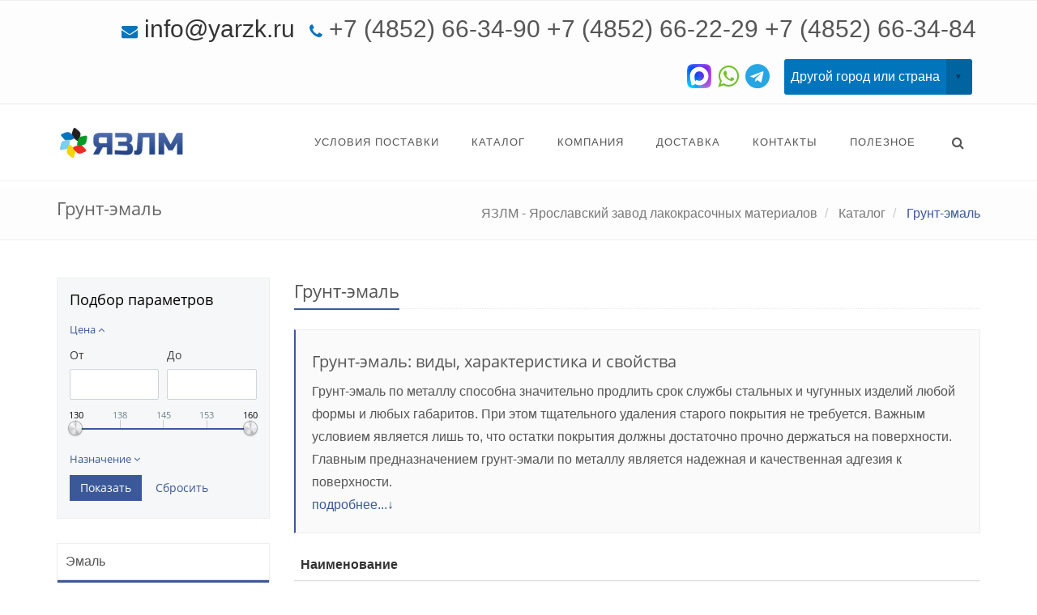

--- FILE ---
content_type: text/html; charset=UTF-8
request_url: https://yarzk.ru/catalog/grunt_emal/
body_size: 14763
content:
<!DOCTYPE html>
<!--[if IE 8]> <html lang="ru" class="ie8"> <![endif]-->
<!--[if IE 9]> <html lang="ru" class="ie9"> <![endif]-->
<!--[if !IE]><!--> <html lang="ru"> <!--<![endif]-->
<head>
<script type="text/javascript" src="/bitrix/templates/apsel_business_royalblue/assets/plugins/jquery/jquery.min.js?155406357295957"></script>
<script type="text/javascript" src="/bitrix/templates/apsel_business_royalblue/assets/plugins/jquery/jquery-migrate.min.js?15540635727199"></script>
    <!-- Meta -->
    <meta charset="UTF-8">
    <meta name="viewport" content="width=device-width, initial-scale=1.0">


    <!-- Favicon -->
    <link rel="shortcut icon" href="/favicon.ico">
	<link rel="shortcut icon" href="/favicon.png" type="image/png">

    <!-- Web Fonts -->
    <link rel="stylesheet" href="//fonts.googleapis.com/css?family=Open+Sans:400,300,600&amp;subset=cyrillic,latin">

    <!-- CSS Global Compulsory -->
	<link rel="stylesheet" type="text/css" href="/bitrix/templates/apsel_business_royalblue/assets/plugins/bootstrap/css/bootstrap.min.css?1554063572122540" />
	<link rel="stylesheet" type="text/css" href="/bitrix/templates/apsel_business_royalblue/assets/css/style.css?155406357227657" />

    <!-- CSS Header and Footer -->
	<link rel="stylesheet" type="text/css" href="/bitrix/templates/apsel_business_royalblue/assets/css/headers/header-v6.css?155406357235391" />
	<link rel="stylesheet" type="text/css" href="/bitrix/templates/apsel_business_royalblue/assets/css/footers/footer-v1.css?15540635721173" />

    <!-- CSS Implementing Plugins -->
	<link rel="stylesheet" type="text/css" href="/bitrix/templates/apsel_business_royalblue/assets/plugins/animate.css?155406357257094" />
	<link rel="stylesheet" type="text/css" href="/bitrix/templates/apsel_business_royalblue/assets/plugins/line-icons/line-icons.css?155406357211032" />
	<link rel="stylesheet" type="text/css" href="/bitrix/templates/apsel_business_royalblue/assets/plugins/font-awesome/css/font-awesome.min.css?172466079331000" />
	<link rel="stylesheet" type="text/css" href="/bitrix/templates/apsel_business_royalblue/assets/plugins/owl-carousel/owl-carousel/owl.carousel.css?15540635725921" />
	<link rel="stylesheet" type="text/css" href="/bitrix/templates/apsel_business_royalblue/assets/plugins/fancybox/source/jquery.fancybox.css?15540635724895" />
	<link rel="stylesheet" type="text/css" href="/bitrix/templates/apsel_business_royalblue/assets/plugins/scrollbar/css/jquery.mCustomScrollbar.css?155406357253655" />
	<link rel="stylesheet" type="text/css" href="/bitrix/templates/apsel_business_royalblue/assets/plugins/revolution-slider/rs-plugin/css/settings.css?155406357273697" />
	<link rel="stylesheet" type="text/css" href="/bitrix/templates/apsel_business_royalblue/assets/plugins/cube-portfolio/cubeportfolio/css/cubeportfolio.min.css?155406357272517" />
	<link rel="stylesheet" type="text/css" href="/bitrix/templates/apsel_business_royalblue/assets/plugins/cube-portfolio/cubeportfolio/custom/custom-cubeportfolio.css?15540635723169" />
    
	<!-- CSS Theme -->

	<link rel="stylesheet" type="text/css" href="/bitrix/templates/apsel_business_royalblue/assets/css/theme-skins/dark.css?155406357268349" />
	<link rel="stylesheet" type="text/css" href="/bitrix/templates/apsel_business_royalblue/colors.css?155406357232511" id="style_color" />
	<link rel="shortcut icon" href="/bitrix/templates/apsel_business_royalblue/favicon.ico">
 
	<!-- CSS Customization -->
	<link rel="stylesheet" type="text/css" href="/bitrix/templates/apsel_business_royalblue/assets/css/custom.css?16278844455785" />	
	
	<script>
		var SITE_TEMPLATE_PATH = "/bitrix/templates/apsel_business_royalblue";
		var SITE_DIR = "/";
	</script>

	<!-- jivosite -->
	<script src="//code.jivo.ru/widget/x8DeJLWUkJ" async></script>
	<!-- end jivosite -->

	<meta http-equiv="Content-Type" content="text/html; charset=UTF-8" />
<meta name="robots" content="index, follow" />
<meta name="keywords" content="Грунт-эмаль купить, грунт-эмаль оптом, грунт-эмаль цена" />
<meta name="description" content="Грунт-эмаль по доступной цене от производителя. Грунт-эмаль  оптом с доставкой по России. " />
<script data-skip-moving="true">(function(w, d) {var v = w.frameCacheVars = {"CACHE_MODE":"HTMLCACHE","storageBlocks":[],"dynamicBlocks":[],"AUTO_UPDATE":true,"AUTO_UPDATE_TTL":120,"version":2};var inv = false;if (v.AUTO_UPDATE === false){if (v.AUTO_UPDATE_TTL && v.AUTO_UPDATE_TTL > 0){var lm = Date.parse(d.lastModified);if (!isNaN(lm)){var td = new Date().getTime();if ((lm + v.AUTO_UPDATE_TTL * 1000) >= td){w.frameRequestStart = false;w.preventAutoUpdate = true;return;}inv = true;}}else{w.frameRequestStart = false;w.preventAutoUpdate = true;return;}}var r = w.XMLHttpRequest ? new XMLHttpRequest() : (w.ActiveXObject ? new w.ActiveXObject("Microsoft.XMLHTTP") : null);if (!r) { return; }w.frameRequestStart = true;var m = v.CACHE_MODE; var l = w.location; var x = new Date().getTime();var q = "?bxrand=" + x + (l.search.length > 0 ? "&" + l.search.substring(1) : "");var u = l.protocol + "//" + l.host + l.pathname + q;r.open("GET", u, true);r.setRequestHeader("BX-ACTION-TYPE", "get_dynamic");r.setRequestHeader("X-Bitrix-Composite", "get_dynamic");r.setRequestHeader("BX-CACHE-MODE", m);r.setRequestHeader("BX-CACHE-BLOCKS", v.dynamicBlocks ? JSON.stringify(v.dynamicBlocks) : "");if (inv){r.setRequestHeader("BX-INVALIDATE-CACHE", "Y");}try { r.setRequestHeader("BX-REF", d.referrer || "");} catch(e) {}if (m === "APPCACHE"){r.setRequestHeader("BX-APPCACHE-PARAMS", JSON.stringify(v.PARAMS));r.setRequestHeader("BX-APPCACHE-URL", v.PAGE_URL ? v.PAGE_URL : "");}r.onreadystatechange = function() {if (r.readyState != 4) { return; }var a = r.getResponseHeader("BX-RAND");var b = w.BX && w.BX.frameCache ? w.BX.frameCache : false;if (a != x || !((r.status >= 200 && r.status < 300) || r.status === 304 || r.status === 1223 || r.status === 0)){var f = {error:true, reason:a!=x?"bad_rand":"bad_status", url:u, xhr:r, status:r.status};if (w.BX && w.BX.ready && b){BX.ready(function() {setTimeout(function(){BX.onCustomEvent("onFrameDataRequestFail", [f]);}, 0);});}w.frameRequestFail = f;return;}if (b){b.onFrameDataReceived(r.responseText);if (!w.frameUpdateInvoked){b.update(false);}w.frameUpdateInvoked = true;}else{w.frameDataString = r.responseText;}};r.send();var p = w.performance;if (p && p.addEventListener && p.getEntries && p.setResourceTimingBufferSize){var e = 'resourcetimingbufferfull';var h = function() {if (w.BX && w.BX.frameCache && w.BX.frameCache.frameDataInserted){p.removeEventListener(e, h);}else {p.setResourceTimingBufferSize(p.getEntries().length + 50);}};p.addEventListener(e, h);}})(window, document);</script>


<link href="/bitrix/js/ui/design-tokens/dist/ui.design-tokens.min.css?171930493323463" type="text/css"  rel="stylesheet" />
<link href="/bitrix/js/ui/fonts/opensans/ui.font.opensans.min.css?16672289242320" type="text/css"  rel="stylesheet" />
<link href="/bitrix/js/main/popup/dist/main.popup.bundle.min.css?176460022028056" type="text/css"  rel="stylesheet" />
<link href="/bitrix/cache/css/s1/apsel_business_royalblue/page_c7e2d75cd0c22a9fe0b1c878489fe08e/page_c7e2d75cd0c22a9fe0b1c878489fe08e_v1.css?176460064433134" type="text/css"  rel="stylesheet" />
<link href="/bitrix/cache/css/s1/apsel_business_royalblue/template_a9c28744ee04e434e5b29377fbb0ab0d/template_a9c28744ee04e434e5b29377fbb0ab0d_v1.css?176460045216547" type="text/css"  data-template-style="true" rel="stylesheet" />
<script>if(!window.BX)window.BX={};if(!window.BX.message)window.BX.message=function(mess){if(typeof mess==='object'){for(let i in mess) {BX.message[i]=mess[i];} return true;}};</script>
<script>(window.BX||top.BX).message({"JS_CORE_LOADING":"Загрузка...","JS_CORE_NO_DATA":"- Нет данных -","JS_CORE_WINDOW_CLOSE":"Закрыть","JS_CORE_WINDOW_EXPAND":"Развернуть","JS_CORE_WINDOW_NARROW":"Свернуть в окно","JS_CORE_WINDOW_SAVE":"Сохранить","JS_CORE_WINDOW_CANCEL":"Отменить","JS_CORE_WINDOW_CONTINUE":"Продолжить","JS_CORE_H":"ч","JS_CORE_M":"м","JS_CORE_S":"с","JSADM_AI_HIDE_EXTRA":"Скрыть лишние","JSADM_AI_ALL_NOTIF":"Показать все","JSADM_AUTH_REQ":"Требуется авторизация!","JS_CORE_WINDOW_AUTH":"Войти","JS_CORE_IMAGE_FULL":"Полный размер"});</script>

<script src="/bitrix/js/main/core/core.min.js?1764600296229643"></script>

<script>BX.Runtime.registerExtension({"name":"main.core","namespace":"BX","loaded":true});</script>
<script>BX.setJSList(["\/bitrix\/js\/main\/core\/core_ajax.js","\/bitrix\/js\/main\/core\/core_promise.js","\/bitrix\/js\/main\/polyfill\/promise\/js\/promise.js","\/bitrix\/js\/main\/loadext\/loadext.js","\/bitrix\/js\/main\/loadext\/extension.js","\/bitrix\/js\/main\/polyfill\/promise\/js\/promise.js","\/bitrix\/js\/main\/polyfill\/find\/js\/find.js","\/bitrix\/js\/main\/polyfill\/includes\/js\/includes.js","\/bitrix\/js\/main\/polyfill\/matches\/js\/matches.js","\/bitrix\/js\/ui\/polyfill\/closest\/js\/closest.js","\/bitrix\/js\/main\/polyfill\/fill\/main.polyfill.fill.js","\/bitrix\/js\/main\/polyfill\/find\/js\/find.js","\/bitrix\/js\/main\/polyfill\/matches\/js\/matches.js","\/bitrix\/js\/main\/polyfill\/core\/dist\/polyfill.bundle.js","\/bitrix\/js\/main\/core\/core.js","\/bitrix\/js\/main\/polyfill\/intersectionobserver\/js\/intersectionobserver.js","\/bitrix\/js\/main\/lazyload\/dist\/lazyload.bundle.js","\/bitrix\/js\/main\/polyfill\/core\/dist\/polyfill.bundle.js","\/bitrix\/js\/main\/parambag\/dist\/parambag.bundle.js"]);
</script>
<script>BX.Runtime.registerExtension({"name":"ui.dexie","namespace":"BX.DexieExport","loaded":true});</script>
<script>BX.Runtime.registerExtension({"name":"ls","namespace":"window","loaded":true});</script>
<script>BX.Runtime.registerExtension({"name":"fx","namespace":"window","loaded":true});</script>
<script>BX.Runtime.registerExtension({"name":"fc","namespace":"window","loaded":true});</script>
<script>BX.Runtime.registerExtension({"name":"ui.design-tokens","namespace":"window","loaded":true});</script>
<script>BX.Runtime.registerExtension({"name":"ui.fonts.opensans","namespace":"window","loaded":true});</script>
<script>BX.Runtime.registerExtension({"name":"main.popup","namespace":"BX.Main","loaded":true});</script>
<script>BX.Runtime.registerExtension({"name":"popup","namespace":"window","loaded":true});</script>
<script>(window.BX||top.BX).message({"LANGUAGE_ID":"ru","FORMAT_DATE":"DD.MM.YYYY","FORMAT_DATETIME":"DD.MM.YYYY HH:MI:SS","COOKIE_PREFIX":"BITRIX_SM","SERVER_TZ_OFFSET":"10800","UTF_MODE":"Y","SITE_ID":"s1","SITE_DIR":"\/"});</script>


<script  src="/bitrix/cache/js/s1/apsel_business_royalblue/kernel_main/kernel_main_v1.js?1764600526158483"></script>
<script src="/bitrix/js/ui/dexie/dist/dexie.bundle.min.js?1764600269102530"></script>
<script src="/bitrix/js/main/core/core_ls.min.js?17646002092683"></script>
<script src="/bitrix/js/main/core/core_frame_cache.min.js?176460026510481"></script>
<script src="/bitrix/js/main/popup/dist/main.popup.bundle.min.js?176460029967480"></script>
<script>BX.setJSList(["\/bitrix\/js\/main\/core\/core_fx.js","\/bitrix\/js\/main\/session.js","\/bitrix\/js\/main\/pageobject\/dist\/pageobject.bundle.js","\/bitrix\/js\/main\/core\/core_window.js","\/bitrix\/js\/main\/date\/main.date.js","\/bitrix\/js\/main\/core\/core_date.js","\/bitrix\/js\/main\/utils.js","\/bitrix\/templates\/apsel_business_royalblue\/components\/bitrix\/catalog\/apsel-catalog\/bitrix\/catalog.smart.filter\/.default\/script.js","\/bitrix\/components\/bitrix\/search.title\/script.js"]);</script>
<script>BX.setCSSList(["\/bitrix\/templates\/apsel_business_royalblue\/components\/bitrix\/catalog\/apsel-catalog\/style.css","\/bitrix\/templates\/apsel_business_royalblue\/components\/bitrix\/catalog\/apsel-catalog\/bitrix\/catalog.smart.filter\/.default\/style.css","\/bitrix\/templates\/apsel_business_royalblue\/components\/bitrix\/menu\/left\/style.css","\/bitrix\/templates\/apsel_business_royalblue\/components\/bitrix\/catalog\/apsel-catalog\/bitrix\/catalog.section.list\/.default\/style.css","\/bitrix\/templates\/apsel_business_royalblue\/components\/bitrix\/system.pagenavigation\/modern\/style.css","\/bitrix\/templates\/apsel_business_royalblue\/components\/bitrix\/catalog\/apsel-catalog\/bitrix\/catalog.section\/table\/style.css","\/bitrix\/templates\/apsel_business_royalblue\/components\/bitrix\/search.title\/visual-tp\/style.css","\/bitrix\/templates\/apsel_business_royalblue\/components\/bitrix\/menu\/apsel-main\/style.css","\/bitrix\/templates\/apsel_business_royalblue\/components\/bitrix\/breadcrumb\/apsel-breadcrumb\/style.css","\/bitrix\/templates\/apsel_business_royalblue\/components\/bitrix\/menu\/footer\/style.css","\/bitrix\/templates\/apsel_business_royalblue\/components\/bitrix\/news.line\/line\/style.css","\/bitrix\/templates\/apsel_business_royalblue\/styles.css","\/bitrix\/templates\/apsel_business_royalblue\/template_styles.css"]);</script>
<meta property="ya:interaction" content="XML_FORM" />
<meta property="ya:interaction:url" content="https://yarzk.ru/catalog/grunt_emal/?mode=xml" />
<!-- dev2fun module opengraph -->
<meta property="og:title" content="Купить Грунт-эмаль - оптовые поставки по России"/>
<meta property="og:description" content="Грунт-эмаль по доступной цене от производителя. Грунт-эмальоптом с доставкой по России."/>
<meta property="og:url" content="https://yarzk.ru/catalog/grunt_emal/"/>
<meta property="og:type" content="website"/>
<meta property="og:site_name" content="Ярославский завод лакокрасочных материалов"/>
<meta property="og:image" content="https://yarzk.ru/upload/dev2fun_opengraph/24e/mo8wgv8c3nlq7ccem1p39shr7i1conbj.png"/>
<meta property="og:image:type" content="image/png"/>
<meta property="og:image:width" content="600"/>
<meta property="og:image:height" content="800"/>
<!-- /dev2fun module opengraph -->



<script  src="/bitrix/cache/js/s1/apsel_business_royalblue/template_53daeac4d314d14380226e437450bad4/template_53daeac4d314d14380226e437450bad4_v1.js?17646004536983"></script>
<script  src="/bitrix/cache/js/s1/apsel_business_royalblue/page_bf8652a9d6f1f8adb97e5dd481b2e4bd/page_bf8652a9d6f1f8adb97e5dd481b2e4bd_v1.js?176460064415204"></script>

	<title>Купить Грунт-эмаль - оптовые поставки по России</title>


</head>

<body class="header-fixed header-fixed-space">
<div class="wrapper">
	<div id="page-preloader">
		<div class="tp-loader spinner0">
			<div class="dot1"></div>
			<div class="dot2"></div>
			<div class="bounce1"></div>
			<div class="bounce2"></div>
			<div class="bounce3"></div>
		</div>
	</div>
    <!--=== Header v6 ===-->
    <div class="header-v6 header-classic-white header-sticky">
	<div id="panel">
			</div>
        <!-- Topbar -->
        <div class="topbar-v1 visible-lg visible-md visible-sm visible-xs">
            <div class="container">
                <div class="row">
                    <div class="col-md-offset-2_ col-md-12 top-contacts-container">
                        <ul class="list-inline top-v1-contacts">
                            <li>
                                <i class="fa fa-envelope"></i>								<a class='head-email-link' href='mailto:info@yarzk.ru'>info@yarzk.ru</a>                            </li>
							<li class ='top-phone-num'>
                                <i class="fa fa-phone"></i> 
								<div class="tel"><a href="tel:+74852663490">+7 (4852) 66-34-90</a></div>
<div class="tel"><a href="tel:+74852663484">+7 (4852) 66-22-29</a></div>
<div class="tel"><a href="tel:+74852662229">+7 (4852) 66-34-84</a></div>                            </li>
                        </ul>
                                                <a href="https://max.ru/u/f9LHodD0cOI7-AjxJVOJNRnYUdRhI1RjPKNAZFCXfyrXbCq5_O9y0vuugXA"
                           rel="nofollow"
                           title="Связаться с нами в MAX"
                           style="font-size: 30px; vertical-align: middle; text-decoration: none !important;">
                        	<img src="/bitrix/templates/apsel_business_royalblue/images/max-messenger-logo.png" loading="lazy"  alt="Связаться с нами в MAX" style="max-width: 30px; margin-bottom: 6px;" />
                        </a>
                        <a href="https://wa.me/79657262229"
                           title="Связаться с нами в WhatsApp"
                           style="color: #72c02c; font-size: 30px; vertical-align: middle; text-decoration: none !important;">
                        	<i class="fa fa-whatsapp"></i>
                        </a>
			<a href="https://t.me/+79611550588"
                           title="Связаться с нами в Telegram"
                           style="color: #26a6e3; font-size: 30px; vertical-align: middle; text-decoration: none !important;">
                        	<i class="fa fa-telegram"></i>
                        </a>
                    	<span class="custom-dropdown">
		                    <select name="selector" id="city">
							  <option id="msk" value="msk">Москва</option>
							  <option id="spb" value="spb">Санкт-Петербург</option>
							  <option id="ekb" value="ekb">Екатеринбург</option>
							  <option id="krd" value="krd">Краснодар</option>
							  <option id="nzh" value="nzh">Нижний Новгород</option>
							  <option id="ros" value="ros">Ростов-на-Дону</option>
							  <option id="kzn" value="kzn">Казань</option>
							  <option id="nsb" value="nsb">Новосибирск</option>
							  <option id="che" value="che">Челябинск</option>
							  <option id="sam" value="sam">Самара</option>
							  <option id="ufa" value="ufa">Уфа</option>
							  <option id="prm" value="prm">Пермь</option>
							  <option id="yar" value="yar" selected>Ярославль</option>
							  <option id="other" value="other" selected>Другой город или страна</option>
							</select>
						</span>
						<div class="containerCitySale">
													</div>
						<script type="text/javascript">
						$( function() {
 
							if (localStorage.getItem("citySelected")) {
							    var stored_select = localStorage.getItem("citySelected");
							    $('#' + stored_select).prop( "selected", true );
							    //$('.' + stored_select).show();
							    } else {
									//$('.yar').show();
								}
							});
							 
							$("#city").change(function(){
							    $('.containerCitySale').find('div').hide();
							    var selected = $('#city option:selected').attr('id');
							    localStorage.setItem("citySelected", selected);
							    //$('.' + selected).show();
							});  
						</script>
                    </div>

                    <div class="col-md-6">
												                    </div>
                </div>
            </div>
        </div>
        <!-- End Topbar -->
        <!-- Navbar -->
        <div class="navbar mega-menu" role="navigation">
            <div class="container">
                <!-- Brand and toggle get grouped for better mobile display -->
                <div class="menu-container">
                    <button type="button" class="navbar-toggle" data-toggle="collapse" data-target=".navbar-responsive-collapse">
                        <span class="sr-only">Toggle navigation</span>
                        <span class="icon-bar"></span>
                        <span class="icon-bar"></span>
                        <span class="icon-bar"></span>
                    </button>

                    <!-- Navbar Brand -->
                    <div class="navbar-brand">
                        <a href="/">
						<img class="shrink-logo" src="/include/bx_default_logo.png" loading="lazy"   width="160" height="45" />
                        </a>
                    </div>
                    <!-- ENd Navbar Brand -->

                    <!-- Header Inner Right -->
                    <div class="header-inner-right">
                        <ul class="menu-icons-list">

														<li class="menu-icons">
<i class="menu-icons-style search search-close search-btn fa fa-search"></i>
<div  class="search-open">
	<form action="/search/index.php">
		<div id="title-search" class="container">
			<input id="title-search-input" placeholder="Введите текст для поиска..." type="text" name="q" value="" autocomplete="off" class="animated fadeIn form-control"/>
		</div>
	</form>
</div>
</li>
<script>
	BX.ready(function(){
		new JCTitleSearch({
			'AJAX_PAGE' : '/catalog/grunt_emal/',
			'CONTAINER_ID': 'title-search',
			'INPUT_ID': 'title-search-input',
			'MIN_QUERY_LEN': 2
		});
	});
</script>

							                        </ul>
                    </div>
                    <!-- End Header Inner Right -->
                </div>

                <!-- Collect the nav links, forms, and other content for toggling -->
                <div class="collapse navbar-collapse navbar-responsive-collapse">
                    <div class="menu-container">
					
<ul class="nav navbar-nav">


	
	
		
							<li ><a href="/conditions-supplies/">Условия поставки</a></li>
			
		
	
	

	
	
					<li class="dropdown"><a href="/catalog/" class="dropdown-toggle" o-data-toggle="dropdown">Каталог</a>
				<ul class="dropdown-menu">
		
	
	

	
	
		
							<li ><a href="/catalog/emal/">Эмаль</a></li>
			
		
	
	

	
	
		
							<li class="active"><a href="/catalog/grunt_emal/">Грунт-эмаль</a></li>
			
		
	
	

	
	
		
							<li ><a href="/catalog/gruntovka/">Грунтовка</a></li>
			
		
	
	

	
	
		
							<li ><a href="/catalog/kley/">Клей</a></li>
			
		
	
	

	
	
		
							<li ><a href="/catalog/kontsentrat/">Концентрат</a></li>
			
		
	
	

	
	
		
							<li ><a href="/catalog/kraska/">Краска</a></li>
			
		
	
	

	
	
		
							<li ><a href="/catalog/lak/">Лак</a></li>
			
		
	
	

	
	
		
							<li ><a href="/catalog/olifa/">Олифа</a></li>
			
		
	
	

	
	
		
							<li ><a href="/catalog/otverditel/">Отвердитель</a></li>
			
		
	
	

	
	
		
							<li ><a href="/catalog/rastvoritel/">Растворитель</a></li>
			
		
	
	

	
	
		
							<li ><a href="/catalog/smazochnye_materialy/">Смазочные материалы</a></li>
			
		
	
	

	
	
		
							<li ><a href="/catalog/smyvka/">Смывка</a></li>
			
		
	
	

	
	
		
							<li ><a href="/catalog/sostav/">Состав</a></li>
			
		
	
	

	
	
		
							<li ><a href="/catalog/stekloshariki/">Стеклошарики</a></li>
			
		
	
	

	
	
		
							<li ><a href="/catalog/tekhnicheskie_moyushchie_sredstva/">Технические моющие средства</a></li>
			
		
	
	

	
	
		
							<li ><a href="/catalog/shpatlevka/">Шпатлевка</a></li>
			
		
	
	

			</ul></li>	
	
					<li class="dropdown"><a href="/company/" class="dropdown-toggle" o-data-toggle="dropdown">Компания</a>
				<ul class="dropdown-menu">
		
	
	

	
	
		
							<li ><a href="/company/requisites/">Реквизиты</a></li>
			
		
	
	

	
	
		
							<li ><a href="/company/clients/">Клиенты</a></li>
			
		
	
	

	
	
		
							<li ><a href="/company/legal/">Правовая информация</a></li>
			
		
	
	

			</ul></li>	
	
		
							<li ><a href="/dostavka/">Доставка</a></li>
			
		
	
	

	
	
		
							<li ><a href="/contacts/">Контакты</a></li>
			
		
	
	

	
	
					<li class="dropdown"><a href="/info/" class="dropdown-toggle" o-data-toggle="dropdown">Полезное</a>
				<ul class="dropdown-menu">
		
	
	

	
	
		
							<li ><a href="/info/ral-colors/">Каталог цветов RAL</a></li>
			
		
	
	

	
	
		
							<li ><a href="/info/news/">Новости</a></li>
			
		
	
	

	
	
		
							<li ><a href="/info/articles/">Статьи</a></li>
			
		
	
	

	
	
		
							<li ><a href="/info/faq/">Вопрос-ответ</a></li>
			
		
	
	

	</ul></li>
</ul>
                    </div>
                </div><!--/navbar-collapse-->
            </div>
        </div>
        <!-- End Navbar -->
    </div>
    <!--=== End Header v6 ===-->
		<!--=== Breadcrumbs ===-->
	<div class="breadcrumbs hidden-sm hidden-xs">
		<div class="container">
					<h1 class="pull-left">Грунт-эмаль</h1>
					<ul class="pull-right breadcrumb" itemscope itemtype="https://schema.org/BreadcrumbList">

			<li id="bx_breadcrumb_0" itemprop="itemListElement" itemscope itemtype="https://schema.org/ListItem">
				

				<a href="/" title="ЯЗЛМ - Ярославский завод лакокрасочных материалов" itemprop="item">
					<span itemprop="name">ЯЗЛМ - Ярославский завод лакокрасочных материалов</span>
				</a>
				<meta itemprop="position" content="1" />
			</li>

			<li id="bx_breadcrumb_1" itemprop="itemListElement" itemscope itemtype="https://schema.org/ListItem">
				

				<a href="/catalog/" title="Каталог" itemprop="item">
					<span itemprop="name">Каталог</span>
				</a>
				<meta itemprop="position" content="2" />
			</li>
				<li class="active">
					
						<span>Грунт-эмаль</span>
			</li></ul>		</div>
    </div><!--/breadcrumbs-->
    <!--=== End Breadcrumbs ===-->
			
    <!--=== Content ===-->
    <div class="container content"><div class="row catalog">
<div class="col-md-3 col-sm-4 1col-sm-push-8 1col-md-push-9 hidden-xs" style="position:static;">
<div class="sticker-right">
		<div class="bx-sidebar-block margin-bottom-30">
		<div class="bx-filter bg-grey bx-blue ">
	<div class="bx-filter-section container-fluid">
		<div class="row"><div class="col-lg-12 bx-filter-title">Подбор параметров</div></div>
		<form name="_form" action="/catalog/grunt_emal/" method="get" class="smartfilter">
						<div class="row">
									<div class="col-lg-12 bx-filter-parameters-box bx-active">
						<span class="bx-filter-container-modef"></span>
						<div class="bx-filter-parameters-box-title" onclick="smartFilter.hideFilterProps(this)">
							<span class="bx-filter-parameters-box-hint">Цена																<i data-role="prop_angle" class="fa fa-angle-up"></i>
							</span>
						</div>

						<div class="bx-filter-block" data-role="bx_filter_block">
							<div class="bx-filter-parameters-box-container">
																<div class="col-xs-6 bx-filter-parameters-box-container-block bx-left">
										<i class="bx-ft-sub">От</i>
										<div class="bx-filter-input-container">
											<input
												class="min-price"
												type="text"
												name="arrFilter_14_MIN"
												id="arrFilter_14_MIN"
												value=""
												size="5"
												onkeyup="smartFilter.keyup(this)"
											/>
										</div>
									</div>
									<div class="col-xs-6 bx-filter-parameters-box-container-block bx-right">
										<i class="bx-ft-sub">До</i>
										<div class="bx-filter-input-container">
											<input
												class="max-price"
												type="text"
												name="arrFilter_14_MAX"
												id="arrFilter_14_MAX"
												value=""
												size="5"
												onkeyup="smartFilter.keyup(this)"
											/>
										</div>
									</div>

									<div class="col-xs-10 col-xs-offset-1 bx-ui-slider-track-container">
										<div class="bx-ui-slider-track" id="drag_track_14">
																						<div class="bx-ui-slider-part p1"><span>130</span></div>
											<div class="bx-ui-slider-part p2"><span>138</span></div>
											<div class="bx-ui-slider-part p3"><span>145</span></div>
											<div class="bx-ui-slider-part p4"><span>153</span></div>
											<div class="bx-ui-slider-part p5"><span>160</span></div>

											<div class="bx-ui-slider-pricebar-vd" style="left: 0;right: 0;" id="colorUnavailableActive_14"></div>
											<div class="bx-ui-slider-pricebar-vn" style="left: 0;right: 0;" id="colorAvailableInactive_14"></div>
											<div class="bx-ui-slider-pricebar-v"  style="left: 0;right: 0;" id="colorAvailableActive_14"></div>
											<div class="bx-ui-slider-range" 	id="drag_tracker_14"  style="left: 0;right: 0;">
												<a class="bx-ui-slider-handle left"  style="left:0;" href="javascript:void(0)" id="left_slider_14"></a>
												<a class="bx-ui-slider-handle right" style="right:0;" href="javascript:void(0)" id="right_slider_14"></a>
											</div>
										</div>
									</div>
																		<script type="text/javascript">
										BX.ready(function(){
											window['trackBar14'] = new BX.Iblock.SmartFilter({'leftSlider':'left_slider_14','rightSlider':'right_slider_14','tracker':'drag_tracker_14','trackerWrap':'drag_track_14','minInputId':'arrFilter_14_MIN','maxInputId':'arrFilter_14_MAX','minPrice':'130','maxPrice':'160','curMinPrice':'','curMaxPrice':'','fltMinPrice':'130','fltMaxPrice':'160','precision':'0','colorUnavailableActive':'colorUnavailableActive_14','colorAvailableActive':'colorAvailableActive_14','colorAvailableInactive':'colorAvailableInactive_14'});
										});
									</script>
																</div>
							<div style="clear: both"></div>
						</div>
					</div>
									<div class="col-lg-12 bx-filter-parameters-box ">
						<span class="bx-filter-container-modef"></span>
						<div class="bx-filter-parameters-box-title" onclick="smartFilter.hideFilterProps(this)">
							<span class="bx-filter-parameters-box-hint">Назначение																<i data-role="prop_angle" class="fa fa-angle-down"></i>
							</span>
						</div>

						<div class="bx-filter-block" data-role="bx_filter_block">
							<div class="bx-filter-parameters-box-container">
																										<div class="checkbox">
											<label data-role="label_arrFilter_79_260678987" class="bx-filter-param-label " for="arrFilter_79_260678987">
												<span class="bx-filter-input-checkbox">
													<input
														type="checkbox"
														value="Y"
														name="arrFilter_79_260678987"
														id="arrFilter_79_260678987"
																												onclick="smartFilter.click(this)"
													/>
													<span class="bx-filter-param-text" title="Железнодорожный транспорт">Железнодорожный транспорт</span>
												</span>
											</label>
										</div>
																			<div class="checkbox">
											<label data-role="label_arrFilter_79_3783771239" class="bx-filter-param-label " for="arrFilter_79_3783771239">
												<span class="bx-filter-input-checkbox">
													<input
														type="checkbox"
														value="Y"
														name="arrFilter_79_3783771239"
														id="arrFilter_79_3783771239"
																												onclick="smartFilter.click(this)"
													/>
													<span class="bx-filter-param-text" title="Машиностроение">Машиностроение</span>
												</span>
											</label>
										</div>
																			<div class="checkbox">
											<label data-role="label_arrFilter_79_104851808" class="bx-filter-param-label " for="arrFilter_79_104851808">
												<span class="bx-filter-input-checkbox">
													<input
														type="checkbox"
														value="Y"
														name="arrFilter_79_104851808"
														id="arrFilter_79_104851808"
																												onclick="smartFilter.click(this)"
													/>
													<span class="bx-filter-param-text" title="Металлоконструкции, сооружения">Металлоконструкции, сооружения</span>
												</span>
											</label>
										</div>
																			<div class="checkbox">
											<label data-role="label_arrFilter_79_2525033713" class="bx-filter-param-label " for="arrFilter_79_2525033713">
												<span class="bx-filter-input-checkbox">
													<input
														type="checkbox"
														value="Y"
														name="arrFilter_79_2525033713"
														id="arrFilter_79_2525033713"
																												onclick="smartFilter.click(this)"
													/>
													<span class="bx-filter-param-text" title="Нефтегазовый комплекс">Нефтегазовый комплекс</span>
												</span>
											</label>
										</div>
																			<div class="checkbox">
											<label data-role="label_arrFilter_79_600388241" class="bx-filter-param-label " for="arrFilter_79_600388241">
												<span class="bx-filter-input-checkbox">
													<input
														type="checkbox"
														value="Y"
														name="arrFilter_79_600388241"
														id="arrFilter_79_600388241"
																												onclick="smartFilter.click(this)"
													/>
													<span class="bx-filter-param-text" title="Сельскохозяйственная техника">Сельскохозяйственная техника</span>
												</span>
											</label>
										</div>
																							</div>
							<div style="clear: both"></div>
						</div>
					</div>
							</div><!--//row-->
			<div class="row">
				<div class="col-xs-12 bx-filter-button-box">
					<div class="bx-filter-block">
						<div class="bx-filter-parameters-box-container">
							<input
								class="btn btn-u"
								type="submit"
								id="set_filter"
								name="set_filter"
								value="Показать"
							/>
							<input
								class="btn btn-link"
								type="submit"
								id="del_filter"
								name="del_filter"
								value="Сбросить"
							/>
							<div class="bx-filter-popup-result right" id="modef" style="display:none" style="display: inline-block;">
								Выбрано: <span id="modef_num">0</span>								<span class="arrow"></span>
								<br/>
								<a href="/catalog/grunt_emal/filter/clear/apply/" target="">Показать</a>
							</div>
						</div>
					</div>
				</div>
			</div>
			<div class="clb"></div>
		</form>
	</div>
</div>
<script>
	var smartFilter = new JCSmartFilter('/catalog/grunt_emal/', 'VERTICAL', {'SEF_SET_FILTER_URL':'/catalog/grunt_emal/filter/clear/apply/','SEF_DEL_FILTER_URL':'/catalog/grunt_emal/filter/clear/apply/'});
</script>	</div>
				
<ul class="list-group sidebar-nav-v1" id="sidebar-nav">
	
	
		
							<li class="list-group-item "><a href="/catalog/emal/">Эмаль</a></li>
			
		
	
	
	
	
		
							<li class="list-group-item active"><a href="/catalog/grunt_emal/">Грунт-эмаль</a></li>
			
		
	
	
	
	
		
							<li class="list-group-item "><a href="/catalog/gruntovka/">Грунтовка</a></li>
			
		
	
	
	
	
		
							<li class="list-group-item "><a href="/catalog/kley/">Клей</a></li>
			
		
	
	
	
	
		
							<li class="list-group-item "><a href="/catalog/kontsentrat/">Концентрат</a></li>
			
		
	
	
	
	
		
							<li class="list-group-item "><a href="/catalog/kraska/">Краска</a></li>
			
		
	
	
	
	
		
							<li class="list-group-item "><a href="/catalog/lak/">Лак</a></li>
			
		
	
	
	
	
		
							<li class="list-group-item "><a href="/catalog/olifa/">Олифа</a></li>
			
		
	
	
	
	
		
							<li class="list-group-item "><a href="/catalog/otverditel/">Отвердитель</a></li>
			
		
	
	
	
	
		
							<li class="list-group-item "><a href="/catalog/rastvoritel/">Растворитель</a></li>
			
		
	
	
	
	
		
							<li class="list-group-item "><a href="/catalog/smazochnye_materialy/">Смазочные материалы</a></li>
			
		
	
	
	
	
		
							<li class="list-group-item "><a href="/catalog/smyvka/">Смывка</a></li>
			
		
	
	
	
	
		
							<li class="list-group-item "><a href="/catalog/sostav/">Состав</a></li>
			
		
	
	
	
	
		
							<li class="list-group-item "><a href="/catalog/stekloshariki/">Стеклошарики</a></li>
			
		
	
	
	
	
		
							<li class="list-group-item "><a href="/catalog/tekhnicheskie_moyushchie_sredstva/">Технические моющие средства</a></li>
			
		
	
	
	
	
		
							<li class="list-group-item "><a href="/catalog/shpatlevka/">Шпатлевка</a></li>
			
		
	
	


</ul>



<div class="service-block service-block-u hover-effect">
	<a class="scrollto various fancybox.ajax" href="/include/questions.php">
		<h3>Остались вопросы?</h3>
		<i class="icon-envelope"></i>
		<p>Напишите сообщение, мы ответим уже сегодня.</p>
	</a>
</div>	</div>
</div>

<div class="col-md-9 col-sm-8 1col-sm-pull-4 1col-md-pull-3">
	<div class="row">
		<div class="col-xs-12">
					
<div class="bx_catalog_text"><div class="headline">
	<h2
		class=""
		id="bx_1847241719_126"
	>Грунт-эмаль</h2></div></div>					<div class="margin-bottom-20 tag-box tag-box-v2"><h3>Грунт-эмаль: виды, характеристика и свойства</h3>
<p>
	 Грунт-эмаль по металлу способна значительно продлить срок службы стальных и чугунных изделий любой формы и любых габаритов. При этом тщательного удаления старого покрытия не требуется. Важным условием является лишь то, что остатки покрытия должны достаточно прочно держаться на поверхности. Главным предназначением грунт-эмали по металлу является надежная и качественная адгезия к поверхности.
</p>
 <a href='' id='moreInfoLink' title='Подробнее' rel='noindex'>подробнее...&darr;</a> 
<script type='text/javascript'>
	$('#moreInfoLink').click(function (e)
	{
		e.preventDefault();
		var top = $('.pagination').offset().top - 200;
		$('body,html').animate({scrollTop: top}, 'normal');
	});
</script>
</div><div class="table-responsive">

<table class="table table-striped table-hover">
	<thead>
	<tr>
		<th width="50%">Наименование</th>
			</tr>
	</thead>

			<tr id="bx_3966226736_3863">
		<td>
			<a href="/catalog/grunt_emal/grunt_emal_khv_0278_u_matovaya">Грунт-эмаль ХВ-0278 У матовая</a>
					</td>
		<td>
		цена от: 130 руб. за кг		</td>
							</tr>
			<tr id="bx_3966226736_3859">
		<td>
			<a href="/catalog/grunt_emal/grunt_emal_khv_0278">Грунт-эмаль ХВ-0278</a>
					</td>
		<td>
		цена от: 130 руб. за кг		</td>
							</tr>
			<tr id="bx_3966226736_3875">
		<td>
			<a href="/catalog/grunt_emal/grunt_emal_dv_106">Грунт-эмаль ДВ-106</a>
					</td>
		<td>
		цена от: 150 руб. за кг		</td>
							</tr>
			<tr id="bx_3966226736_3876">
		<td>
			<a href="/catalog/grunt_emal/grunt_emal_dv_501">Грунт-эмаль ДВ-501</a>
					</td>
		<td>
		цена от: 150 руб. за кг		</td>
							</tr>
			<tr id="bx_3966226736_3872">
		<td>
			<a href="/catalog/grunt_emal/grunt_emal_ep_0342_polumatovaya">Грунт-эмаль ЭП-0342 полуматовая</a>
					</td>
		<td>
		цена от: 160 руб. за кг		</td>
							</tr>
			<tr id="bx_3966226736_3871">
		<td>
			<a href="/catalog/grunt_emal/grunt_emal_ep_0277">Грунт-эмаль ЭП-0277</a>
					</td>
		<td>
		цена от: 160 руб. за кг		</td>
							</tr>
			<tr id="bx_3966226736_3870">
		<td>
			<a href="/catalog/grunt_emal/grunt_emal_ak_1412">Грунт-эмаль АК-1412</a>
					</td>
		<td>
		цена от: 160 руб. за кг		</td>
							</tr>
			<tr id="bx_3966226736_3869">
		<td>
			<a href="/catalog/grunt_emal/grunt_emal_au_1518_r">Грунт-эмаль АУ-1518 Р</a>
					</td>
		<td>
		цена от: 150 руб. за кг		</td>
							</tr>
			<tr id="bx_3966226736_3868">
		<td>
			<a href="/catalog/grunt_emal/grunt_emal_au_1_201">Грунт-эмаль АУ-1-201</a>
					</td>
		<td>
		цена от: 145 руб. за кг		</td>
							</tr>
			<tr id="bx_3966226736_3867">
		<td>
			<a href="/catalog/grunt_emal/grunt_emal_as_0332">Грунт-эмаль АС-0332</a>
					</td>
		<td>
		цена от: 130 руб. за кг		</td>
							</tr>
			<tr id="bx_3966226736_3862">
		<td>
			<a href="/catalog/grunt_emal/grunt_emal_fa_0347">Грунт-эмаль ФА-0347</a>
					</td>
		<td>
		цена от: 135 руб. за кг		</td>
							</tr>
			<tr id="bx_3966226736_3861">
		<td>
			<a href="/catalog/grunt_emal/grunt_emal_ur_1_202">Грунт-эмаль УР-1-202</a>
					</td>
		<td>
		цена от: 135 руб. за кг		</td>
							</tr>
	</table>
	<p><div class="pagination-centered">
<ul class="pagination">
			<li class="modern-page-first active"><a>1</a></li>
		<li><a class="modern-page-all" href="/catalog/grunt_emal/?SHOWALL_1=1">Все</a></li>
</ul>
</div></p>

	<div class="margin-bottom-20 tag-box tag-box-v2">
<p>
	 Грунт-эмаль 3 в 1 защищает металл от коррозийных процессов, выполняет процессы преобразования ржавчины и значительно продлевает срок службы эксплуатации изделий. Грунт-эмаль по ржавчине производится из суспензии наполнителей с антикоррозийными свойствами, пигментов и алкидно-модифицированного лака. Дополнительно в смесь вводятся органические компоненты и специальные целевые вещества. Грунт-эмаль акриловая способна выполнять одновременно три функции:
</p>
<ul>
	<li>преобразование ржавчины;</li>
	<li>грунтование;</li>
	<li>
	декорирование поверхности.</li>
</ul>
<p>
	 Подобными свойствами обладает также грунт-эмаль акриловая, в основе которой при производстве используют полимерные вещества, а вязкость может быть скорректирована простым добавлением воды. Смесь обладает повышенной устойчивостью к влаге, срок службы покрытия намного превышает покрытие алкидной грунт-эмали без дополнительного обновления. Акриловое покрытие не боится воздействия ультрафиолета, не желтеет и не дает со временем микротрещин.
</p>
<p>
	 Важно знать, что окончательное затвердение акрилового покрытия наступает по истечении месяца, поэтому любые загрязнения, механические воздействия могут повредить непросохшую пленку. Алкидная грунд-эмаль сохнет в течение нескольких дней, но в дальнейшем, при эксплуатации, на поверхности под действием ультрафиолета могут появиться микротрещинки.
</p>
<p>
	 Для увеличения срока службы покрытия важно соблюдать все рекомендации по хранению, транспортировке, нанесению производителя. Хранится грунт-эмаль в течение 18 месяцев с даты изготовления, возможно осуществлять хранение при минусовых температурах, но наносить и просушивать покрытие рекомендуется при плюсовой температуре.
</p>
<p>
	 По цветовым решениям большим разнообразием представлены на рынке грунт-эмали алкидные. Цвета обладают насыщенным, более ярким наполнением по сравнению с акриловыми грунд-эмалями. Грунд-эмаль по ржавчине серая, белая и черная производятся как в алкидном, так и в акриловом исполнении.
</p>
<h3>
Нанесение на поверхность: условия и правила</h3>
<p>
	 Грунт-эмаль по ржавчине можно наносить на старое покрытие при условии его хорошего сцепления с поверхностью, хотя по возможности его лучше удалить. После очистки основание обезжиривается при помощи уайт-спирита или специального растворителя. Тщательно перемешанную грунт-эмаль наносят на поверхность при помощи валика, кисти или распылителя требуемое количество раз. Каждый слой должен быть просушен перед нанесением последующего.
</p>
 <br></div>
</div>
		</div>
			</div>
</div>
</div><br>	</div>
	    <!--=== End Content ===-->

    <!--=== Footer Version 1 ===-->
    <div class="footer-v1">
        <div class="footer">
            <div class="container">
                <div class="row">
                    <!-- About -->
                    <div class="col-md-3 md-margin-bottom-40 wow fadeIn">
						<img id="logo-footer" class="footer-logo" src="/include/bx_default_logo-footer.png" loading="lazy"   width="160" height="45" />						<p>
	 Являясь российской компанией, мы обладаем широкой сетью налаженных деловых связей с зарубежными партнерами.&nbsp;
</p>
<p>
	Это позволяет нам предлагать решения, сочетающие понимание всех преимуществ и трудностей развития современных производств в России с экспертизой мирового уровня.<br>
</p>                    </div><!--/col-md-3-->
                    <!-- End About -->

                    <!-- Latest -->
                    <div class="col-md-3 md-margin-bottom-40 wow fadeIn">
						
<div class="headline"><h2>Разделы сайта</h2></div>
<ul class="list-unstyled link-list">

			<li><a href="/conditions-supplies/">Условия поставки</a><i class="fa fa-angle-right"></i></li>
		
			<li><a href="/catalog/" class="selected">Каталог</a><i class="fa fa-angle-right"></i></li>
		
			<li><a href="/company/">Компания</a><i class="fa fa-angle-right"></i></li>
		
			<li><a href="/dostavka/">Доставка</a><i class="fa fa-angle-right"></i></li>
		
			<li><a href="/contacts/">Контакты</a><i class="fa fa-angle-right"></i></li>
		
			<li><a href="/info/">Полезное</a><i class="fa fa-angle-right"></i></li>
		

</ul>
                        
                    </div><!--/col-md-3-->  
                    <!-- End Latest --> 
                    
                    <!-- Link List -->
                    <div class="col-md-3 md-margin-bottom-40 wow fadeIn">
						<div class="posts">
	<div class="headline"><h2>Последние новости</h2></div>
		<ul class="list-unstyled latest-list">
											<li id="bx_4665576_6048">
					<a href="/info/news/central-asia-coatings-show-2026-innovatsii-sdelki-i-vykhod-na-rynki-tsentralnoy-azii.html">Central Asia Coatings Show 2026: инновации, сделки и выход на рынки Центральной Азии</a>
					<small>9 сентября 2025</small>
				</li>
											<li id="bx_4665576_6047">
					<a href="/info/news/natsproekt-kak-proryv-alikhanov-zayavil-o-novoy-ere-dlya-rossiyskoy-promyshlennosti.html">Нацпроект как прорыв: Алиханов заявил о новой эре для российской промышленности</a>
					<small>11 августа 2025</small>
				</li>
											<li id="bx_4665576_6034">
					<a href="/info/news/proryv-v-khimii-krasiteley-rossiyskie-uchenye-sozdali-unikalnuyu-onlayn-sistemu-analiza.html">Прорыв в химии красителей: российские ученые создали уникальную онлайн-систему анализа</a>
					<small>10 июля 2025</small>
				</li>
					</ul>
	</div>


                    </div><!--/col-md-3-->
                    <!-- End Link List -->                    

                    <!-- Address -->
                    <div class="col-md-3 map-img md-margin-bottom-40 wow fadeIn">
					
                        <div class="headline"><h2>
						Наши контакты						</h2></div>
						<address class="md-margin-bottom-40">
						<p>
 <b>ООО "ЯЗЛМ"</b>
</p>
<p>
	 ООО "Ярославский завод лакокрасочных материалов"
</p>
<p>
         пр-т Октября, д. 91а, помещ. 8<br>
	 г. Ярославль&nbsp;150044
</p>
<p>
	 телефоны:<br>
 <a href="tel:+74852663490">+7 (4852)&nbsp;66-34-90</a><br>
 <a href="tel:+74852663484">+7 (4852)&nbsp;66-34-84</a><br>
 <a href="tel:+74852662229">+7 (4852)&nbsp;66-22-29</a>
</p>
<p>
	 E-mail:&nbsp;<a href="mailto:info@yarzk.ru">info@yarzk.ru</a>
</p>                        </address>
                    </div><!--/col-md-3-->
                    <!-- End Address -->
                </div>
            </div> 
        </div><!--/footer-->

        <div class="copyright">
            <div class="container">
                <div class="row">
                    <div class="col-sm-6">                     
                        <p>
							ООО "Ярославский завод лакокрасочных материалов"  <br> ® Все права защищены.  <br/><a rel="nofollow" href="/company/legal/" style="color: #62983b;font-size: 1.5rem;text-transform: uppercase;margin: 0;">Правовая информация</a>
<br> Сайт носит информационный характер. <br> Цены, указанные на сайте могут отличаться от действительных цен.							
                                                   </p>
                    </div>

                    <!-- Social Links -->
                    <div class="col-sm-6">
						<div id="bx-composite-banner" class="pull-left visible-md-inline visible-lg-inline" style="margin-top: 9px;"></div>
						
                    </div>
                    <!-- End Social Links -->
                </div>
            </div> 
        </div><!--/copyright-->
    </div>
    <!--=== End Footer Version 1 ===-->
</div><!--/wrapper-->

<!-- JS Global Compulsory -->
<script type="text/javascript" src="/bitrix/templates/apsel_business_royalblue/assets/plugins/bootstrap/js/bootstrap.min.js?155406357236816"></script>
<!-- JS Implementing Plugins -->
<script type="text/javascript" src="/bitrix/templates/apsel_business_royalblue/assets/plugins/back-to-top.js?15540635723765"></script>

<!--script type="text/javascript" src="/bitrix/templates/apsel_business_royalblue/assets/plugins/smoothScroll.js?160526757714314"></script-->

<script type="text/javascript" src="/bitrix/templates/apsel_business_royalblue/assets/plugins/jquery.parallax.js?15540635721770"></script>
<script type="text/javascript" src="/bitrix/templates/apsel_business_royalblue/assets/plugins/owl-carousel/owl-carousel/owl.carousel.js?155406357237908"></script>
<script type="text/javascript" src="/bitrix/templates/apsel_business_royalblue/assets/plugins/fancybox/source/jquery.fancybox.pack.js?155406357223135"></script>
<script type="text/javascript" src="/bitrix/templates/apsel_business_royalblue/assets/plugins/cube-portfolio/cubeportfolio/js/jquery.cubeportfolio.min.js?155406357255629"></script>
<script type="text/javascript" src="/bitrix/templates/apsel_business_royalblue/assets/plugins/revolution-slider/rs-plugin/js/jquery.themepunch.tools.min.js?155406357298511"></script>
<script type="text/javascript" src="/bitrix/templates/apsel_business_royalblue/assets/plugins/revolution-slider/rs-plugin/js/jquery.themepunch.revolution.min.js?1554063572113138"></script>
<script type="text/javascript" src="/bitrix/templates/apsel_business_royalblue/assets/plugins/scrollbar/js/jquery.mCustomScrollbar.concat.min.js?155406357239193"></script>
<!-- JS Customization -->
<script type="text/javascript" src="/bitrix/templates/apsel_business_royalblue/assets/js/custom.js?155406357245"></script>
<!-- JS Page Level -->
<script type="text/javascript" src="/bitrix/templates/apsel_business_royalblue/assets/js/app.js?168737830512878"></script>
<script type="text/javascript" src="/bitrix/templates/apsel_business_royalblue/assets/js/plugins/revolution-slider.js?15540635721294"></script>
<script type="text/javascript" src="/bitrix/templates/apsel_business_royalblue/assets/js/plugins/cube-portfolio/cube-portfolio-2.js?15540635723013"></script>
<script type="text/javascript" src="/bitrix/templates/apsel_business_royalblue/assets/js/plugins/owl-carousel.js?15540635725497"></script>
<script type="text/javascript" src="/bitrix/templates/apsel_business_royalblue/assets/js/plugins/fancy-box.js?1554063572916"></script>
<script type="text/javascript" src="/bitrix/templates/apsel_business_royalblue/assets/plugins/image-hover/js/modernizr.js?155406357217143"></script>
<!--script type="text/javascript" src=""></script-->
<script type="text/javascript" src="/bitrix/templates/apsel_business_royalblue/assets/js/plugins/style-switcher.js?15540635722864"></script>   


<script type="text/javascript" src="/bitrix/templates/apsel_business_royalblue/assets/plugins/jquery.sticky-kit.min.js?15540635722807"></script>
<script type="text/javascript" src="/bitrix/templates/apsel_business_royalblue/script.js?15540635727682"></script>


<script type="text/javascript">
	jQuery(document).ready(function() {
		App.init();
		App.handleinitStickyBlock();
		OwlCarousel.initOwlCarousel();
		FancyBox.initFancybox();
		RevolutionSlider.initRSfullWidth();
		StyleSwitcher.initStyleSwitcher();
			
			$(".various").fancybox({
				maxWidth	: 700,
				maxHeight	: 650,
				autoSize	: true,
				closeClick	: false,
				closeClickOutside : false,
				mobile : {
					closeClick	: false,
					closeClickOutside : false
				}
				/*maxWidth	: 600,
				maxHeight	: 450,
				minWidth	: 260,
				minHeight	: 450,
				fitToView	: false,
				width		: '100%',
				height		: '100%',
				autoSize	: true,
				closeClick	: false,
				openEffect	: 'none',
				closeEffect	: 'none'*/
			});
	});
	$(window).on('load', function () {
		var $preloader = $('#page-preloader'),
			$spinner   = $preloader.find('.spinner0');
		$spinner.fadeOut(50).fadeOut(100);
		$preloader.delay(100).fadeOut(300);
	});
</script>
<!--[if lt IE 9]>
	<script type="text/javascript" src="/bitrix/templates/apsel_business_royalblue/assets/plugins/respond.js?15540635729527"></script>
	<script type="text/javascript" src="/bitrix/templates/apsel_business_royalblue/assets/plugins/html5shiv.js?155406357210189"></script>
	<script type="text/javascript" src="/bitrix/templates/apsel_business_royalblue/assets/plugins/placeholder-IE-fixes.js?15540635722768"></script>
<![endif]-->
<!-- Yandex.Metrika counter --> <script type="text/javascript" > (function(m,e,t,r,i,k,a){m[i]=m[i]||function(){(m[i].a=m[i].a||[]).push(arguments)}; m[i].l=1*new Date();k=e.createElement(t),a=e.getElementsByTagName(t)[0],k.async=1,k.src=r,a.parentNode.insertBefore(k,a)}) (window, document, "script", "https://mc.yandex.ru/metrika/tag.js", "ym"); ym(38244455, "init", { clickmap:true, trackLinks:true, accurateTrackBounce:true, webvisor:true }); </script> <noscript><div><img src="https://mc.yandex.ru/watch/38244455" style="position:absolute; left:-9999px;" alt="" /></div></noscript> <!-- /Yandex.Metrika counter -->
<!--script type="text/javascript" src="//cdn.callbackhunter.com/cbh.js?hunter_code=33295be3cee77b082535735f8e114a18" charset="UTF-8"></script-->
<!--COPYRIGHT-->
<script type="text/javascript">
		function CopyRight() {
			var element_body = document.getElementsByTagName('body')[0];
			var selection;
			selection = window.getSelection();
			var linkpage = "<br/>Информация скопирована с сайта ООО \"Ярославский завод лакокрасочных материалов\": <a href='"+document.location.href+"'>"+document.location.href+"</a>";
			var copytext = selection + linkpage;
			var divnew = document.createElement('div');
			divnew.style.position='absolute';
			divnew.style.left='-99999px';
			element_body.appendChild(divnew);
			divnew.innerHTML = copytext;
			selection.selectAllChildren(divnew);
			window.setTimeout(function() {
				element_body.removeChild(divnew);
			},0);
		}
		document.oncopy = CopyRight;
</script>
</body>
</html><!--089f7430bf3ac4a5e7cf7b2d5390a325-->

--- FILE ---
content_type: text/css
request_url: https://yarzk.ru/bitrix/templates/apsel_business_royalblue/colors.css?155406357232511
body_size: 5270
content:
/* 
* Version: 1.8
* Royalblue Color: #3b5998;  
* Royalblue Hover Color: #4885C2;  
* Additional color: #cad9f6;
* rgba(71, 101, 160, 1);
*/
.bx-filter.bx-blue .bx-ui-slider-pricebar-v {
	background: #3b5998 !important;
}
.bx-filter .bx-filter-parameters-box-title span {
	color: #3b5998 !important;
}
.bx-filter .bx-filter-parameters-box-title span:hover {
	border-color: #3b5998 !important;
}
.btn-link {
	color: #3b5998 !important;
}
a {
  color: #3b5998;
}
a:focus, 
a:hover, 
a:active {
	color: #3b5998;
}
.color-green {
	color: #3b5998;
}
a.read-more:hover { 
	color:#3b5998; 
}
.linked:hover {
	color:#3b5998;
}

.service-block h3,
.service-block i,
.service-block p{
	color: #3b5998;
}
.service-block:hover{
	background: #3b5998;
}
.acc-v1 .panel-heading a {
	color: #3b5998;
}
/* Headers Default
------------------------------------*/
.header .navbar-nav > .active > a {
  color: #3b5998;
}
.header .navbar-nav > .active > a {
  border-color: #3b5998;
}
.header .dropdown-menu {
	border-top: solid 2px #3b5998;
}
.header .navbar-nav > li:hover > a {
  color: #4885C2;
}
.header .nav > li > .search:hover {
  border-bottom-color: #4885C2;
  color: #4885C2;
}
.header .navbar-nav > li > a:hover,
.header .navbar-nav > .active > a {
  border-bottom-color: #3b5998;
}
.header .navbar-toggle {
  border-color: #4885C2;
}
.header .navbar-toggle,
.header .navbar-toggle:hover,
.header .navbar-toggle:focus {
  background:  #3b5998;
}
.header .navbar-toggle:hover {
  background:  #4885C2 !important;
}
.header .navbar-nav > .open > a,
.header .navbar-nav > .open > a:hover,
.header .navbar-nav > .open > a:focus {
  color: #3b5998;
}
/* Carousel */
.owl-theme .owl-controls .owl-page span {
	background: #3b5998;
}
.owl-theme .owl-controls .owl-buttons div {
	color: #3b5998;
}
/* Design for max-width: 991px */
@media (max-width: 991px) {
	.header .navbar-nav > .active > a,
	.header .navbar-nav > .active > a:hover,
	.header .navbar-nav > .active > a:focus {
	  background:  #3b5998;
	  color: #fff !important;
	}
	.header .navbar-nav > .active > a {
	  border-color: #eee;
	}
	.header .nav > li > .search:hover {
	  background:  #3b5998;
	}
}

/* Headers v1
------------------------------------*/
.header-v1 .navbar-default .navbar-nav > .active > a,
.header-v1 .navbar-default .navbar-nav > li > a:hover,
.header-v1 .navbar-default .navbar-nav > li > a:focus {
  color: #3b5998;
}
.header-v1 .dropdown-menu {
  border-color: #3b5998
}
.header-v1 .navbar-default .navbar-nav > li:hover > a {
  color: #3b5998;
}
.header-v1 .navbar .nav > li > .search:hover {
  color: #3b5998;
}
.header-v1 .navbar .nav > li > .search:hover {
  color: #3b5998;
}
.header-v1 .navbar-default .navbar-toggle {
  border-color: #4885C2;
}
.header-v1 .navbar-toggle,
.header-v1 .navbar-default .navbar-toggle:hover,
.header-v1 .navbar-default .navbar-toggle:focus {
  background:  #3b5998;
}
.header-v1 .navbar-toggle:hover {
  background:  #4885C2 !important;
}

/* Design for max-width: 991px */
@media (max-width: 991px) {
	.header-v1 .navbar-default .navbar-nav > li:hover > a {
  	border-color:  #eee;
	}
	.header-v1 .navbar-default .navbar-nav > .active > a,
	.header-v1 .navbar-default .navbar-nav > .active > a:hover,
	.header-v1 .navbar-default .navbar-nav > .active > a:focus {
	  background-color: #3b5998;
	}
	.header-v1 .navbar-default .navbar-nav > .active > a {
	  border-color: #eee;
	}
	.header-v1 .navbar .nav > li > .search:hover {
	  background-color: #3b5998;
	}
}

/* Headers v2
------------------------------------*/
.header-v2 .dropdown-menu {
  border-color: #3b5998;
}
.header-v2 .navbar-default .navbar-toggle {
  border-color: #4885C2;
}
.header-v2 .navbar-toggle,
.header-v2 .navbar-default .navbar-toggle:hover,
.header-v2 .navbar-default .navbar-toggle:focus {
  background:  #3b5998;
}
.header-v2 .navbar-toggle:hover {
  background:  #4885C2 !important;
}

/* Design for max-width: 991px */
@media (max-width: 991px) {
	.header-v2 .navbar-default .navbar-nav > .active > a,
	.header-v2 .navbar-default .navbar-nav > .active > a:hover,
	.header-v2 .navbar-default .navbar-nav > .active > a:focus {
	  background:  #3b5998;
	  color: #fff !important;
	}
	.header-v2 .navbar-default .navbar-nav > li > a:hover {
   	color: #3b5998;
	}
}	

/* Headers v3
------------------------------------*/
.header-v3 .navbar-default .navbar-nav > .active > a {
  color: #3b5998;
}
.header-v3 .navbar-default .navbar-nav > li:hover > a {
  color: #4885C2;
}
.header-v3 .dropdown-menu {
  border-color: #3b5998;
}
.header-v3 .navbar-default .navbar-toggle {
  border-color: #4885C2;
}
.header-v3 .navbar-toggle,
.header-v3 .navbar-default .navbar-toggle:hover,
.header-v3 .navbar-default .navbar-toggle:focus {
  background:  #3b5998;
}
.header-v3 .navbar-toggle:hover {
  background:  #4885C2 !important;
}
.header-v3 .navbar .nav > li > .search:hover {
  background: inherit;
  color: #3b5998;
}

/* Design for max-width: 991px */
@media (max-width: 991px) {

	.header-v3 .navbar-default .navbar-nav > .active > a,
	.header-v3 .navbar-default .navbar-nav > .active > a:hover,
	.header-v3 .navbar-default .navbar-nav > .active > a:focus {
	  background:  #3b5998;
	  color: #fff !important;
	}
	.header-v3 .navbar-default .navbar-nav > .active > a {
	  border-color: #eee;
	}
	.header-v3 .navbar .nav > li > .search:hover {
	  background:  #3b5998;
	}
}	

/* Headers v4
------------------------------------*/
.header-v4 .navbar-default .navbar-nav > li > a:hover, 
.header-v4 .navbar-default .navbar-nav > .active > a {
  border-color: #3b5998;
}
.header-v4 .navbar-default .navbar-nav > .active > a {
  color: #3b5998;
}
.header-v4 .navbar-default .navbar-nav > li:hover > a {
  border-color:  #3b5998;
  color: #4885C2;
}
.header-v4 .navbar .nav > li > .search:hover {
  color: #3b5998;
}
.header-v4 .navbar-default .navbar-nav > .open > a,
.header-v4 .navbar-default .navbar-nav > .open > a:hover,
.header-v4 .navbar-default .navbar-nav > .open > a:focus {
  color: #3b5998;
}

/* Design for max-width: 991px */
@media (max-width: 991px) {
	.header-v4 .navbar-default .navbar-nav > li:hover > a {
  border-color:  #eee;
	}
	.header-v4 .navbar-default .navbar-nav > .active > a,
	.header-v4 .navbar-default .navbar-nav > .active > a:hover,
	.header-v4 .navbar-default .navbar-nav > .active > a:focus {
	  color: #3b5998 !important;
	}
	.header-v4 .navbar-default .navbar-nav > .active > a {
	  border-color: #eee;
	}
	.header-v4 .navbar .nav > li > .search:hover {
	  background:  #3b5998;
	}
}

/* Headers v5
------------------------------------*/
.header-v5 .navbar-default .navbar-nav > li > a:hover,
.header-v5 .navbar-default .navbar-nav > .active > a {
  border-top: 2px solid #3b5998;
}
.header-v5 .navbar-default .navbar-nav > .active > a {
  color: #3b5998;
}
.header-v5 .navbar-default .navbar-nav > li:hover > a {
  color: #3b5998;
}
.header-v5 .navbar-default .navbar-nav > .open > a,
.header-v5 .navbar-default .navbar-nav > .open > a:hover,
.header-v5 .navbar-default .navbar-nav > .open > a:focus {
  color: #3b5998;
}
.header-v5 .dropdown-menu li > a:hover {
  background:  #3b5998;
}
.header-v5 .dropdown-menu .active > a,
.header-v5 .dropdown-menu li > a:hover {
  background:  #3b5998;
}
.header-v5 .dropdown-menu {
  border-color: #3b5998;
}
.header-v5 .dropdown-menu li.dropdown-submenu:hover > a {
  background:  #3b5998;
}
.header-v5 .dropdown-menu .style-list li > a:hover {
  background: none;
}
.header-v5 .style-list li a:hover {
  color: #3b5998;
}

/* Shopping cart
------------------------------------*/
.header-v5 .shop-badge.badge-icons i {
  color: #3b5998;
}
.header-v5 .shop-badge span.badge-sea {
  background:  #3b5998;
}
.header-v5 .badge-open {
  border-top: 2px solid #3b5998;
  box-shadow: 0 5px 5px 0 rgba(71, 101, 160, 0.075);
}

/* Header v6
------------------------------------*/
/* Search */
.header-v6 .shopping-cart .shopping-cart-open {
	border-top-color: #3b5998 !important;
}
.header-v6 li.menu-icons span.badge {
	background: #3b5998;
}
/* Dropdown Menu */
.header-v6 .dropdown-menu {
	border-top-color: #3b5998;
}

/* Media Queries */
@media (max-width: 991px) {
	/* Navbar Nav */
	.header-v6 .navbar-nav > .active > a,
	.header-v6 .navbar-nav > .active > a:hover,
	.header-v6 .navbar-nav > .active > a:focus {
		color: #3b5998 !important;
	}
	.header-v6 .nav .open > a,
	.header-v6 .nav .open > a:hover,
	.header-v6 .nav .open > a:focus {
	  border-color: #eee;
	}
	.header-v6 .navbar-nav > li > a:hover,
	.header-v6 .navbar-nav .open .dropdown-menu > li > a:hover,
	.header-v6 .navbar-nav .open .dropdown-menu > li > a:focus,
	.header-v6 .navbar-nav .open .dropdown-menu > .active > a,
	.header-v6 .navbar-nav .open .dropdown-menu > .active > a:hover,
	.header-v6 .navbar-nav .open .dropdown-menu > .active > a:focus {
		color: #3b5998 !important;
	}
	.header-v6 .mega-menu .equal-height-list li a:hover {
		color: #3b5998 !important;
	}

	/* Classic Dark */
	.header-v6 .mega-menu .equal-height-list li a:hover {
		color: #3b5998;
	}

	/* Dark Responsive Navbar */
	.header-v6.header-dark-res-nav .navbar-nav > li a:hover,
	.header-v6.header-dark-res-nav .navbar-nav .open .dropdown-menu > li > a:hover {
		color: #3b5998;
	}
	.header-v6.header-dark-res-nav .nav .open > a,
	.header-v6.header-dark-res-nav .nav .open > a:hover,
	.header-v6.header-dark-res-nav .nav .open > a:focus {
	  border-color: #555;
	}
}

@media (min-width: 992px) {
	/* Default Style */
	.header-fixed .header-v6.header-fixed-shrink .navbar-nav .active > a,
	.header-fixed .header-v6.header-fixed-shrink .navbar-nav li > a:hover {
		color: #3b5998 !important;
	}
	.header-v6 .dropdown-menu .active > a,
	.header-v6 .dropdown-menu li > a:hover,
	.header-fixed .header-v6.header-fixed-shrink .dropdown-menu .active > a,
	.header-fixed .header-v6.header-fixed-shrink .dropdown-menu li > a:hover {
		color: #3b5998 !important;
	}
	.header-fixed .header-v6.header-fixed-shrink .navbar-nav .active > a,
	.header-fixed .header-v6.header-fixed-shrink .navbar-nav li > a:hover {
		color: #3b5998;
	}

	/* Classic White */
	.header-fixed .header-v6.header-classic-white .navbar-nav .active > a,
	.header-fixed .header-v6.header-classic-white .navbar-nav li > a:hover {
		color: #3b5998;
	}

	/* Classic Dark */
	.header-v6.header-classic-dark .navbar-nav .active > a,
	.header-v6.header-classic-dark .navbar-nav li > a:hover,
	.header-fixed .header-v6.header-classic-dark.header-fixed-shrink .navbar-nav .active > a,
	.header-fixed .header-v6.header-classic-dark.header-fixed-shrink .navbar-nav li > a:hover {
		color: #3b5998;
	}
	.header-v6.header-classic-dark .dropdown-menu .active > a,
	.header-v6.header-classic-dark .dropdown-menu li > a:hover {
		color: #3b5998 !important;
	}

	/* Dark Dropdown */
	.header-v6.header-dark-dropdown .dropdown-menu .active > a,
	.header-v6.header-dark-dropdown .dropdown-menu li > a:hover {
		color: #3b5998;
	}

	/* Dark Scroll */
	.header-fixed .header-v6.header-dark-scroll.header-fixed-shrink .navbar-nav .active > a,
	.header-fixed .header-v6.header-dark-scroll.header-fixed-shrink .navbar-nav li > a:hover {
		color: #3b5998;
	}
}

/* Header v7
------------------------------------*/
.header-v7 .navbar-default .navbar-nav > li > a:hover,
.header-v7 .navbar-default .navbar-nav > li.active > a {
	color: #3b5998 !important;
}
.header-v7 .dropdown-menu .active > a,
.header-v7 .dropdown-menu li > a:focus,
.header-v7 .dropdown-menu li > a:hover {
	color: #3b5998 !important;
}
.header-v7 .navbar-default .navbar-nav > li > a:hover,
.header-v7 .navbar-default .navbar-nav > li > a:focus,
.header-v7 .navbar-default .navbar-nav > .active > a,
.header-v7 .navbar-default .navbar-nav > .active > a:hover,
.header-v7 .navbar-default .navbar-nav > .active > a:focus {
	color: #3b5998;
}
.header-socials li a:hover {
  color: #3b5998;
}

/* Sliders
------------------------------------*/
/* Main Parallax Sldier */
.da-slide h2 i {
	background-color: rgba(71, 101, 160, 0.8);
}

/* Sequence Parallax Sldier */
.sequence-inner {
  background: -webkit-gradient(linear, 0 0, 0 bottom, from(#fff), to(#cad9f6));
  background: -webkit-linear-gradient(#fff, #cad9f6);
  background: -moz-linear-gradient(#fff, #cad9f6);
  background: -ms-linear-gradient(#fff, #cad9f6);
  background: -o-linear-gradient(#fff, #cad9f6);
  background: linear-gradient(#fff, #cad9f6)
}
#sequence-theme h2 {
	background: rgba(71, 101, 160, 0.8);
}
#sequence-theme .info p {
	background: rgba(71, 101, 160, 0.8);
}

/* Buttons
------------------------------------*/
.btn-u {
	background: #3b5998;
}
.btn-u:hover, 
.btn-u:focus, 
.btn-u:active, 
.btn-u.active, 
.open .dropdown-toggle.btn-u {
	background: #4885C2;
	color: #fff;
}

/* Buttons Color */
.btn-u-split.dropdown-toggle {
   border-left: solid 1px #4885C2;
}

/* Bordered Buttons */
.btn-u.btn-brd {
  border-color: #3b5998;
}
.btn-u.btn-brd:hover {
  color: #4885C2;
  border-color: #4885C2;
}
.btn-u.btn-brd.btn-brd-hover:hover {
  background: #4885C2;   
}

/* Service
------------------------------------*/
.service .service-icon {
	color:#3b5998;	
}

/* Service Blocks */
.service-alternative .service:hover { 
	background:#3b5998;
} 

/* Thumbnail (Recent Work)
------------------------------------*/
.thumbnail-style h3 a:hover {
	color:#3b5998;
}
.thumbnail-style .btn-more {
	background:#3b5998;
}
.thumbnail-style .btn-more:hover {
	box-shadow:0 0 0 2px #4885C2;
}

/* Typography
------------------------------------*/
/* Heading */
.headline h2, 
.headline h3, 
.headline h4 {
	border-bottom:2px solid #3b5998;
}

/* Blockquote */
blockquote:hover {
	border-left-color:#3b5998; 
}
.hero {
	border-left-color: #3b5998;
}
blockquote.hero.hero-default {
  background: #3b5998;
}
blockquote.hero.hero-default:hover {
  background: #4885C2;
}

/* Carousel
------------------------------------*/
.carousel-arrow a.carousel-control:hover {
	color: #3b5998;
}

/* Footer
------------------------------------*/
.footer a,
.copyright a,
.footer a:hover,
.copyright a:hover {
	color: #3b5998;
}

/* Footer Blog */
.footer .dl-horizontal a:hover {
	color:#3b5998 !important;
}

/* Blog Posts
------------------------------------*/
.posts .dl-horizontal a:hover { 
	color:#3b5998; 
}
.posts .dl-horizontal:hover dt img,
.posts .dl-horizontal:hover dd a { 
	color: #3b5998;
	border-color: #3b5998 !important;
}

/* Post Comment */
.post-comment h3, 
.blog-item .media h3,
.blog-item .media h4.media-heading span a {
	color: #3b5998;
}

/* Tabs
------------------------------------*/
/* Tabs v1 */
.tab-v1 .nav-tabs { 
	border-bottom: solid 2px #3b5998; 	
}
.tab-v1 .nav-tabs > .active > a, 
.tab-v1 .nav-tabs > .active > a:hover, 
.tab-v1 .nav-tabs > .active > a:focus { 
	background: #3b5998; 
}
.tab-v1 .nav-tabs > li > a:hover { 
	background: #3b5998; 
}

/* Tabs v2 */
.tab-v2 .nav-tabs li.active a {
	border-top: solid 2px #3b5998;
}

/* Tabs v3 */
.tab-v3 .nav-pills li a:hover,
.tab-v3 .nav-pills li.active a {
	background: #3b5998;
	border: solid 1px #4885C2;
}

/* Accardion
------------------------------------*/
.acc-home a.active,
.acc-home a.accordion-toggle:hover { 
	color:#3b5998; 
}
.acc-home .collapse.in { 
	border-bottom:solid 1px #3b5998; 
}

/* Testimonials
------------------------------------*/
.testimonials .testimonial-info {
	color: #3b5998;
}
.testimonials .carousel-arrow i:hover {
	background: #3b5998;
}

/* Info Blocks
------------------------------------*/
.info-blocks:hover i.icon-info-blocks {
	color: #3b5998;
}

/* Breadcrumb
------------------------------------*/
.breadcrumb li.active,
.breadcrumb li a:hover {
	color:#3b5998;
}

/* About Page
------------------------------------*/
.team .thumbnail-style:hover h3 a {
	color:#3b5998 !important;
}

/* Social Icons */
.team ul.team-socail li i:hover {
	background: #3b5998;
}

/* Right Sidebar
------------------------------------*/
/* Right Sidebar */
.who li i,
.who li:hover i, 
.who li:hover a { 
	color:#3b5998; 
}

/* Privacy Page
------------------------------------*/
.privacy a:hover {
	color:#3b5998; 
}

/* Portfolio Page
------------------------------------*/
/* Portfolio v1 */
.view a.info:hover {
	background: #3b5998;
}

/* Portfolio v2 */
.sorting-block .sorting-nav li.active {
	color: #3b5998;
	border-bottom: solid 1px #3b5998;
}
.sorting-block .sorting-grid li a:hover span.sorting-cover {
	background: #3b5998;
}

/* Blog Page
------------------------------------*/
.blog h3 {
	color:#3b5998;
}
.blog li a:hover {
	color:#3b5998;
}

/* Blog Tags */
ul.blog-tags a:hover {
	background: #3b5998;
}
.blog-post-tags ul.blog-tags a:hover {
  background:  #3b5998;
}

/* Blog Photos */
.blog-photos li img:hover {
	box-shadow: 0 0 0 2px #3b5998;
}

/* Blog Latest Tweets */
.blog-twitter .blog-twitter-inner:hover {
	border-color: #3b5998;
	border-top-color: #3b5998;	
}
.blog-twitter .blog-twitter-inner:hover:after {
	border-top-color: #3b5998;	
}
.blog-twitter .blog-twitter-inner a {
	color: #3b5998;
}

/* Blog Item Page
------------------------------------*/
.blog-item h4.media-heading span a {
	color:#3b5998;
}

/* Coming Soon Page
------------------------------------*/
.coming-soon-border {
	border-top: solid 3px #3b5998;
}

/* Search Page
------------------------------------*/
.booking-blocks p a {
	color: #3b5998;
}

/* Icons Page
------------------------------------*/
.icon-page li:hover { 
	color:#3b5998;
}

/* Glyphicons */
.glyphicons-demo a:hover {
	color: #3b5998;
	text-decoration: none;
}

/* Social Icons
------------------------------------*/
.social-icons-v1 i:hover {
  color: #fff;
  background: #3b5998;
}

/* Magazine Page
------------------------------------*/
/* Magazine News */
.magazine-news .by-author strong {
	color: #3b5998;
}

.magazine-news a.read-more {
	color: #3b5998;
}

/* Magazine Mini News */
.magazine-mini-news .post-author strong {
	color: #3b5998;
}
.news-read-more i {
	background: #3b5998;
}

/* Sidebar Features */
.magazine-page h3 a:hover {
	color: #3b5998;
}

/* Page Features
------------------------------------*/
/* Tag Boxes v1 */
.tag-box-v1 {
	border-top: solid 2px #3b5998;
}

/* Tag Boxes v2 */
.tag-box-v2 {
	border-left: solid 2px #3b5998;
}

/* Tag Boxes v7 */
.tag-box-v7 {
	border-bottom: solid 2px #3b5998;
}

/* Font Awesome Icon Page Style */
.fa-icons li:hover { 
  color: #3b5998;
}
.fa-icons li:hover i {
  background: #3b5998; 
}

/* GLYPHICONS Icons Page Style */
.bs-glyphicons li:hover {
  color: #3b5998;
}

/* Navigation
------------------------------------*/
/* Pagination */
.pagination > .active > a, 
.pagination > .active > span, 
.pagination > .active > a:hover, 
.pagination > .active > span:hover, 
.pagination > .active > a:focus, 
.pagination > .active > span:focus {
  background-color: #3b5998;
  border-color: #3b5998;
}
.pagination li a:hover {
  background: #4885C2;
  border-color: #4885C2;   
}

/* Pager */
.pager li > a:hover, 
.pager li > a:focus {
  background: #4885C2;
  border-color: #4885C2;   
}
.pager.pager-v2 li > a:hover, 
.pager.pager-v2 li > a:focus,
.pager.pager-v3 li > a:hover, 
.pager.pager-v3 li > a:focus {
  color: #fff;
  background: #3b5998;
}

/* Registration and Login Page v2
------------------------------------*/
.reg-block {
	border-top: solid 2px #3b5998;
}

/*Image Hover
------------------------------------*/
/* Image-hover */
#effect-2 figure .img-hover {
	background: #3b5998;
}

/* Blog Large Page
------------------------------------*/
.blog h2 a:hover {
	color: #3b5998;
}

/* Timeline v1 Page
------------------------------------*/
.timeline-v1 > li > .timeline-badge i:hover {
	color: #3b5998;
}
.timeline-v1 .timeline-footer .likes:hover i {
	color: #3b5998;
}

/* Timeline v2 Page
------------------------------------*/
/* The icons */
.timeline-v2 > li .cbp_tmicon {
	background: #3b5998;
}

/* Progress Bar
------------------------------------*/
.progress-bar-u {
  background: #3b5998;
}

/* Job Inner Page
------------------------------------*/
.job-description .save-job a:hover,
.block-description .save-job a:hover {
	color: #3b5998;
}

.job-description .p-chart .overflow-h li i,
.job-description .p-chart .overflow-h li a,
.block-description .p-chart .overflow-h li i,
.block-description .p-chart .overflow-h li a {
	color: #3b5998;
}

/* Colorful-ul */
.job-description .colorful-ul li a {
	color: #3b5998;
}

/* Search Inner Page
------------------------------------*/
.s-results .related-search a:hover {
	color: #3b5998;
}
.s-results .inner-results h3 a:hover {
	color: #3b5998;
}
.s-results .up-ul li a:hover {
	color: #3b5998;
}
.s-results .down-ul li a {
	color: #3b5998;
}

/* Funny Boxes
------------------------------------*/
.funny-boxes p a {
  color: #3b5998;
}
.funny-boxes .funny-boxes-img li i {
  color: #3b5998;
}
.funny-boxes-colored p, .funny-boxes-colored h2 a, .funny-boxes-colored .funny-boxes-img li, .funny-boxes-colored .funny-boxes-img li i {
  color: #fff;
}

/* Sidebar Sub Navigation
------------------------------------*/
.sidebar-nav-v1 ul li:hover a,
.sidebar-nav-v1 ul li.active a {
  color: #3b5998;
}
.sidebar-nav-v1 > li.active, .sidebar-nav-v1 > li.active:hover {
	background: #3b5998;
}

/* Blockquote
------------------------------------*/
blockquote.bq-green {
  border-color: #3b5998;
}
blockquote:hover,
blockquote.text-right:hover {
  border-color: #3b5998;
}
.quote-v1 p::before {
  color: #3b5998;
}

/* Green Left Bordered Funny Box */
.funny-boxes-left-green {
  border-left: solid 2px #3b5998;
}
.funny-boxes-left-green:hover {
  border-left-color: #3b5998;
}

/* Testimonials Default
------------------------------------*/
/* Testimonials */
.testimonials .carousel-arrow i:hover {
  background: #3b5998;
}

/* Testimonials Default */
.testimonials-bg-default .item p {
  background: #3b5998;
}
.testimonials.testimonials-bg-default .item p:after,
.testimonials.testimonials-bg-default .item p:after {
  border-top-color: #3b5998;
}
.testimonials-bg-default .carousel-arrow i {
  background: #3b5998;
}
.testimonials.testimonials-bg-default .carousel-arrow i:hover {
  background: #4885C2;
}

/* Promo Page
------------------------------------*/
/* Promo Box */
.promo-box:hover strong, 
.promo-box:hover strong a {
	color: #3b5998;
}

/* Typography
------------------------------------*/
.dropcap {
	color: #3b5998;
}

.dropcap-bg {
	color: #fff;
	background: #3b5998;
}

/* Breadcrumbs
------------------------------------*/ 
span.label-u,
span.badge-u {
  background: #3b5998;
}

/* Icons
------------------------------------*/
/* Icon Link*/
.link-icon:hover i {
  color: #3b5998;
  border: solid 1px #3b5998;
}

.link-bg-icon:hover i {
  color: #3b5998;
  background: #3b5998 !important;
  border-color: #3b5998;
}

/* Icons Backgroun Color
------------------------------------*/ 
i.icon-color-u {
  color: #3b5998;
  border: solid 1px #3b5998;
}
i.icon-bg-u {
  background: #3b5998;
}

/* Line Icon Page
------------------------------------*/
.line-icon-page .item:hover {
	color: #3b5998;
}

/* Colored Content Boxes
------------------------------------*/
.service-block-u {
  background: #3b5998;
}

/* Panels (Portlets)
------------------------------------*/
.panel-u {
	border-color: #3b5998;
}
.panel-u > .panel-heading {
   background: #3b5998;
}

/* Owl Carousel
------------------------------------*/
.owl-btn:hover {
  background: #3b5998;
}

/* Counter
------------------------------------*/
.counters span.counter-icon i {
	background: #3b5998;
}
.counters span.counter-icon i:after {
	border-top: 7px solid #3b5998;
}

/* SKy-Forms
------------------------------------*/
/* Buttons */
.sky-form .button {
	background: #3b5998;
}

/* Rating */
.sky-form .rating input:checked ~ label {
	color: #3b5998;
}

/* Message */
.sky-form .message {
	color: #3b5998;
}
.sky-form .message i {
	border-color: #3b5998;
}

/* Profile
------------------------------------*/
.profile .profile-post:hover span.profile-post-numb {
	color: #3b5998;
}
.profile .date-formats {
	background: #3b5998;
}
.profile .name-location span i,
.profile .name-location span a:hover {
	color: #3b5998;
}
.share-list li i {
	color: #3b5998;
}
.profile .comment-list-v2 li:hover i,
.profile .comment-list li:hover i {
	color: #3b5998;
}
.profile .profile-post.color-one {
	border-color: #3b5998;
}

/* Pricing Page
------------------------------------*/
/* Pricing Head */
.pricing:hover h4 {
	color:#3b5998;
}
.pricing-head h3 {
	background:#3b5998;
	text-shadow: 0 1px 0 #4885C2;	
}
.pricing-head h4 {
	color:#999;
	background:#fcfcfc;
	border-bottom:solid 1px #cad9f6;
}
	
/* Pricing Content */
.pricing-content li {
	border-bottom:solid 1px #cad9f6;
}
.pricing-content li i {
	color:#3b5998;
}

/* Pricing Extra */
.sticker-left {
	background: #3b5998;
}

/* Pricing Footer */
.pricing-footer a:hover,
.pricing-footer button:hover {
	background:#4885C2;
}

/* Pricing Active */
.price-active h4 {
	color:#3b5998;
}
.no-space-pricing .price-active .pricing-head h4,
.no-space-pricing .pricing:hover .pricing-head h4 {
	color:#3b5998;
}

/* Mega Pricing Tables 
------------------------------------*/
.pricing-mega-v1 .pricing-head h3,
.pricing-mega-v2 .pricing-head h3,
.pricing-mega-v3 .pricing-head h3 {
	text-shadow: 0 1px 0 #4885C2;
}

/* Pricing Table Mega v1 Version
------------------------------------*/
.pricing-mega-v1 .pricing:hover h4 i {
	color:#3b5998;
}
.pricing-mega-v1 .pricing-content li i {
	color: #3b5998; 
}

/* Pricing Table Colored Background Version
------------------------------------*/
.pricing-bg-colored .pricing:hover {	
	background: #3b5998;
}
.pricing-bg-colored .pricing-head i {
	color:#3b5998;
}
.pricing-bg-colored .pricing-footer .btn-u {
	border: 1px solid #fff;
}
.pricing-bg-colored .pricing-head p {
  border-bottom: 1px solid #cad9f6;
}

/* Pricing Table Mega v2 
------------------------------------*/
.pricing-mega-v2 .block:hover .bg-color {
	background: #3b5998;
}
.pricing-mega-v2 .block:hover h3,
.pricing-mega-v2 .block:hover h4, 
.pricing-mega-v2 .block:hover li, 
.pricing-mega-v2 .block:hover li i,
.pricing-mega-v2 .block:hover h4 i {
	background: #3b5998;
}

/* Pricing Table Mega v3 
------------------------------------*/
.pricing-mega-v1 .btn-group .dropdown-menu,
.pricing-mega-v3 .btn-group .dropdown-menu {
	background: #3b5998 !important;
}

.pricing-mega-v1 .btn-group .dropdown-menu li a:hover,
.pricing-mega-v3 .btn-group .dropdown-menu li a:hover {
	background: #4885C2;
}

/* Grid Block v2 
------------------------------------*/
.grid-block-v2 li:hover .grid-block-v2-info {
  border-color: #3b5998;
}

/* Testimonials v3 Title 
------------------------------------*/
.testimonials-v3 .testimonials-v3-title p {
  color: #3b5998;
}

.testimonials-v3 .owl-buttons .owl-prev:hover,
.testimonials-v3 .owl-buttons .owl-next:hover {
  background:  #3b5998;
}

/* Content Boxes v4 
------------------------------------*/
.content-boxes-v4 i {
  color: #3b5998;
}

/* Thumbnails v1 
------------------------------------*/
.thumbnails-v1 .read-more {
  color: #3b5998;
}

/* Thumbnails v6 
------------------------------------*/
.testimonials-v6 .testimonials-info:hover {
  border-color: #3b5998;
}

/* Team v1 
------------------------------------*/
.team-v1 li:hover > p:before {
  background:  #3b5998;
}

/* Team v4
------------------------------------*/
.team-v4 .team-social-v4 a:hover {
  color: #3b5998;
}

/* Team v5 & v6 & v7
------------------------------------*/
.team-v5 small,
.team-v6 small,
.team-v7 .team-v7-position {
  color: #3b5998;
}

/* Headliner Center
------------------------------------*/
.headline-center h2:after {
  background:  #3b5998;
}

/* Headliner Left
------------------------------------*/
.headline-left .headline-brd:after {
  background:  #3b5998;
}

/* Portfolio Box
------------------------------------*/
.portfolio-box .portfolio-box-in i {
  background:  #3b5998;
}

/* Flat Background Block v1
------------------------------------*/
.flat-bg-block-v1 .checked-list i {
  color: #3b5998;
}

/* Owl Carousel v5
------------------------------------*/
.owl-carousel-v5 .owl-controls .owl-page.active span,
.owl-carousel-v5 .owl-controls.clickable .owl-page:hover span {
  background:  #3b5998;
}

/* Content Boxes v5
------------------------------------*/
.content-boxes-v5:hover i {
  background:  #3b5998;
}

/* Block Grid v1
------------------------------------*/
.block-grid-v1:hover {
  border-color: #3b5998;
}

/* Block Grid v2
------------------------------------*/
.block-grid-v2 li:hover .block-grid-v2-info {
  border-color: #3b5998;
}

/* Content Boxes v6
------------------------------------*/
.content-boxes-v6:hover i:after {
  border-color: #3b5998;
}
.content-boxes-v6:hover i {
  background:  #3b5998;
}

/* Portfolio Box-v2
------------------------------------*/
.portfolio-box-v2 .portfolio-box-v2-in i {
  background:  rgba(71, 101, 160, 0.8);
}
.portfolio-box-v2 .portfolio-box-v2-in i:hover {
  background:  #3b5998;
}

/* Service Block v1
------------------------------------*/
.service-block-v1 i {
  background:  #3b5998;
}

/* Service Block v4
------------------------------------*/
.service-block-v4 .service-desc i {
  color: #3b5998;
}

/* Service Block v7
------------------------------------*/
.service-block-v7 i {
  background: #3b5998;
}

/* Service Block v8
------------------------------------*/
.service-block-v8 .service-block-desc h3::after {
  background: #3b5998;
}

/* Testimonials bs
------------------------------------*/
.testimonials-bs .carousel-control-v2 i:hover {
  border-color: #3b5998;
  color: #3b5998;
}

/* Fusion Portfolio
------------------------------------*/
.fusion-portfolio #filters-container .cbp-filter-item-active {
  background:  #3b5998;
  border-color: #3b5998;
}

 .fusion-portfolio #filters-container .cbp-filter-item:hover {
  color: #3b5998;
}

.blog_masonry_3col h3 a:hover {
  color: #3b5998;
}

/* Cube Portfolio
------------------------------------*/
.cube-portfolio .cbp-l-filters-text .cbp-filter-item.cbp-filter-item-active, .cube-portfolio .cbp-l-filters-text .cbp-filter-item:hover {
  color: #3b5998;
}
.cube-portfolio .link-captions li i:hover {
	color: #fff;
	background: #3b5998;    
}
.cube-portfolio .cbp-caption-activeWrap.default-transparent-hover {
  background: rgba(71, 101, 160, .9) !important;
}

/* Recent Works
------------------------------------*/
.owl-work-v1 .item a:hover span {
  border-bottom-color: #3b5998;
}

/* Footer Default
------------------------------------*/
.footer-default .footer .dl-horizontal a:hover {
  color: #3b5998 !important;
}
.footer-default .footer a {
    color: #3b5998;
}
.footer-default .footer a:hover {
  color: #4885C2;
}
.footer-default .copyright a {
  color: #3b5998;
}
.footer-default .copyright a:hover {
  color: #4885C2;
}

/* Footer v4
------------------------------------*/
.footer-v4 .copyright a {
  color: #3b5998;
}

/* Title v1
------------------------------------*/
.title-v1 h1:after, .title-v1 h2:after {
  background-color: #3b5998;
}

/* Copyright Section
------------------------------------*/
.copyright-section i.back-to-top:hover {
  color: #3b5998;
}

/* Top Control
------------------------------------*/
#topcontrol:hover {
  background-color: #3b5998;
}

/* News Info
------------------------------------*/
.news-v1 .news-v1-info li a:hover {
  color: #3b5998;
}
.news-v1 h3 a:hover {
    color: #3b5998;
}
.news-v2 .news-v2-desc h3 a:hover {
    color: #3b5998 !important;
}
.news-v3 .post-shares li span {
  background: #3b5998;
}
.news-v3 .posted-info li a:hover {
  color: #3b5998 !important;
}
.news-v3 h2 a:hover {
  color: #3b5998 !important;
}

/* Blog Trending
------------------------------------*/
.blog-trending small a:hover {
  color: #3b5998;
}

/* Blog Masonry
------------------------------------*/
.blog_masonry_3col ul.grid-boxes-news li a:hover {
	color: #3b5998;
}

/* List v1
------------------------------------*/
.lists-v1 i {
  background: #3b5998;
}

/* List v2
------------------------------------*/
.lists-v2 i {
  color: #3b5998;
}

/* Process v1
------------------------------------*/
.process-v1 .process-in > li i {
  background: #3b5998;
}

/* Featured Blog
------------------------------------*/
.featured-blog h2::after {
  background: #3b5998;
}
.featured-blog .featured-img i:hover {
  color: #fff;
  background: #3b5998;
}

.rgba-default {
  background-color: rgba(71, 101, 160, 1);
}

/* Blog Latest Posts
------------------------------------*/
.blog-latest-posts h3 a:hover {
	color: #3b5998 !important;
}

/* Blog Trending
------------------------------------*/
.blog-trending h3 a:hover {
	color: #3b5998 !important;
}
